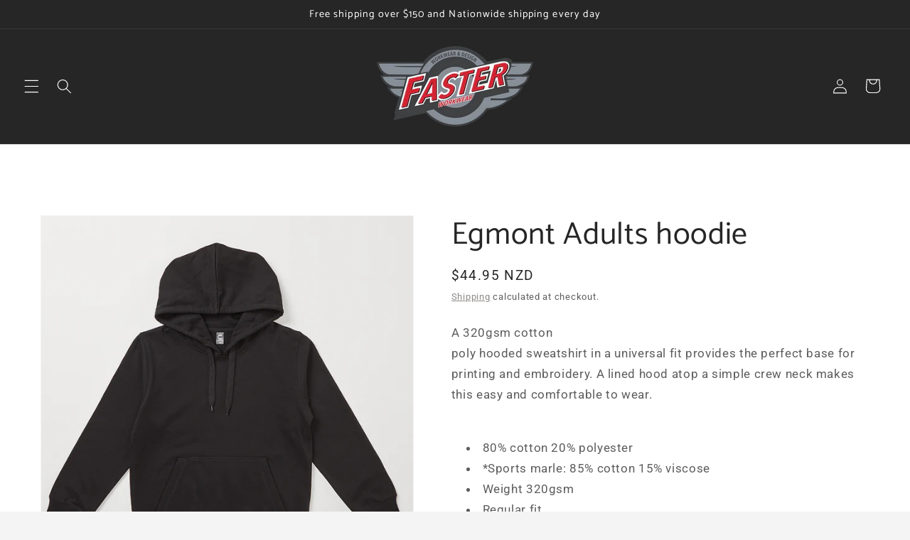

--- FILE ---
content_type: text/javascript
request_url: https://fasterworkwear.co.nz/cdn/shop/t/4/assets/quick-order-list.js?v=43984344682387365861713904946
body_size: 3030
content:
customElements.get("quick-order-list-remove-button")||customElements.define("quick-order-list-remove-button",class extends HTMLElement{constructor(){super(),this.addEventListener("click",event=>{event.preventDefault(),this.closest("quick-order-list").updateQuantity(this.dataset.index,0)})}}),customElements.get("quick-order-list-remove-all-button")||customElements.define("quick-order-list-remove-all-button",class extends HTMLElement{constructor(){super(),this.quickOrderList=this.closest("quick-order-list");const allVariants=this.quickOrderList.querySelectorAll("[data-quantity-variant-id]"),items={};let hasVariantsInCart=!1;allVariants.forEach(variant=>{parseInt(variant.dataset.cartQuantity)>0&&(hasVariantsInCart=!0,items[parseInt(variant.dataset.quantityVariantId)]=0)}),hasVariantsInCart||this.classList.add("hidden"),this.actions={confirm:"confirm",remove:"remove",cancel:"cancel"},this.addEventListener("click",event=>{event.preventDefault(),this.dataset.action===this.actions.confirm?this.toggleConfirmation(!1,!0):this.dataset.action===this.actions.remove?(this.quickOrderList.updateMultipleQty(items),this.toggleConfirmation(!0,!1)):this.dataset.action===this.actions.cancel&&this.toggleConfirmation(!0,!1)})}toggleConfirmation(showConfirmation,showInfo){this.quickOrderList.querySelector(".quick-order-list-total__confirmation").classList.toggle("hidden",showConfirmation),this.quickOrderList.querySelector(".quick-order-list-total__info").classList.toggle("hidden",showInfo)}}),customElements.get("quick-order-list")||customElements.define("quick-order-list",class extends HTMLElement{constructor(){super(),this.cart=document.querySelector("cart-drawer"),this.actions={add:"ADD",update:"UPDATE"},this.quickOrderListId=`quick-order-list-${this.dataset.productId}`,this.defineInputsAndQuickOrderTable(),this.variantItemStatusElement=document.getElementById("shopping-cart-variant-item-status");const form=this.querySelector("form");this.inputFieldHeight=this.querySelector(".variant-item__quantity-wrapper").offsetHeight,this.isListInsideModal=document.querySelector(".quick-add-bulk"),this.stickyHeaderElement=document.querySelector("sticky-header"),this.getTableHead(),this.getTotalBar(),this.stickyHeaderElement&&(this.stickyHeader={height:this.stickyHeaderElement.offsetHeight,type:`${this.stickyHeaderElement.getAttribute("data-sticky-type")}`}),this.getTotalBar()&&(this.totalBarPosition=window.innerHeight-this.getTotalBar().offsetHeight,window.addEventListener("resize",()=>{this.totalBarPosition=window.innerHeight-this.getTotalBar().offsetHeight,this.stickyHeader.height=this.stickyHeaderElement?this.stickyHeaderElement.offsetHeight:0}));const pageParams=new URLSearchParams(window.location.search);window.pageNumber=decodeURIComponent(pageParams.get("page")||""),form.addEventListener("submit",this.onSubmit.bind(this)),this.addMultipleDebounce()}cartUpdateUnsubscriber=void 0;onSubmit(event){event.preventDefault()}connectedCallback(){this.cartUpdateUnsubscriber=subscribe(PUB_SUB_EVENTS.cartUpdate,event=>{event.source!==this.quickOrderListId&&this.refresh().then(()=>{this.defineInputsAndQuickOrderTable(),this.addMultipleDebounce()})}),this.sectionId=this.dataset.id}disconnectedCallback(){this.cartUpdateUnsubscriber?.()}defineInputsAndQuickOrderTable(){this.allInputsArray=Array.from(this.querySelectorAll('input[type="number"]')),this.quickOrderListTable=this.querySelector(".quick-order-list__table"),this.quickOrderListTable.addEventListener("focusin",this.switchVariants.bind(this))}onChange(event){const inputValue=parseInt(event.target.value),cartQuantity=parseInt(event.target.dataset.cartQuantity),index=event.target.dataset.index,name=document.activeElement.getAttribute("name"),quantity=inputValue-cartQuantity;this.cleanErrorMessageOnType(event),inputValue==0?this.updateQuantity(index,inputValue,name,this.actions.update):this.validateQuantity(event,name,index,inputValue,cartQuantity,quantity)}cleanErrorMessageOnType(event){event.target.addEventListener("keydown",()=>{event.target.setCustomValidity(" "),event.target.reportValidity()})}validateQuantity(event,name,index,inputValue,cartQuantity,quantity){inputValue<event.target.dataset.min?this.setValidity(event,index,window.quickOrderListStrings.min_error.replace("[min]",event.target.dataset.min)):inputValue>parseInt(event.target.max)?this.setValidity(event,index,window.quickOrderListStrings.max_error.replace("[max]",event.target.max)):inputValue%parseInt(event.target.step)!=0?this.setValidity(event,index,window.quickOrderListStrings.step_error.replace("[step]",event.target.step)):(event.target.setCustomValidity(""),event.target.reportValidity(),cartQuantity>0?this.updateQuantity(index,inputValue,name,this.actions.update):this.updateQuantity(index,quantity,name,this.actions.add))}setValidity(event,index,message){event.target.setCustomValidity(message),event.target.reportValidity(),this.resetQuantityInput(index),event.target.select()}validateInput(target){return target.max?parseInt(target.value)==0||parseInt(target.value)>=parseInt(target.dataset.min)&&parseInt(target.value)<=parseInt(target.max)&&parseInt(target.value)%parseInt(target.step)==0:parseInt(target.value)==0||parseInt(target.value)>=parseInt(target.dataset.min)&&parseInt(target.value)%parseInt(target.step)==0}refresh(){return new Promise((resolve,reject)=>{fetch(`${this.getSectionsUrl()}?section_id=${this.sectionId}`).then(response=>response.text()).then(responseText=>{const sourceQty=new DOMParser().parseFromString(responseText,"text/html").querySelector(`#${this.quickOrderListId}`);sourceQty&&(this.innerHTML=sourceQty.innerHTML),resolve()}).catch(e=>{console.error(e),reject(e)})})}getSectionsToRender(){return[{id:this.quickOrderListId,section:document.getElementById(this.quickOrderListId).dataset.id,selector:`#${this.quickOrderListId} .js-contents`},{id:"cart-icon-bubble",section:"cart-icon-bubble",selector:".shopify-section"},{id:`quick-order-list-live-region-text-${this.dataset.productId}`,section:"cart-live-region-text",selector:".shopify-section"},{id:`quick-order-list-total-${this.dataset.productId}`,section:document.getElementById(this.quickOrderListId).dataset.id,selector:`#${this.quickOrderListId} .quick-order-list__total`},{id:"CartDrawer",selector:"#CartDrawer",section:"cart-drawer"}]}addMultipleDebounce(){this.querySelectorAll("quantity-input").forEach(qty=>{const debouncedOnChange=debounce(event=>{this.onChange(event)},ON_CHANGE_DEBOUNCE_TIMER);qty.addEventListener("change",debouncedOnChange.bind(this))})}addDebounce(id){const element=this.querySelector(`#Variant-${id} quantity-input`),debouncedOnChange=debounce(event=>{this.onChange(event)},ON_CHANGE_DEBOUNCE_TIMER);element.addEventListener("change",debouncedOnChange.bind(this))}renderSections(parsedState,id){this.getSectionsToRender().forEach(section=>{const sectionElement=document.getElementById(section.id);sectionElement&&sectionElement.parentElement&&sectionElement.parentElement.classList.contains("drawer")&&(parsedState.items.length>0?sectionElement.parentElement.classList.remove("is-empty"):sectionElement.parentElement.classList.add("is-empty"),setTimeout(()=>{document.querySelector("#CartDrawer-Overlay").addEventListener("click",this.cart.close.bind(this.cart))}));const elementToReplace=sectionElement&&sectionElement.querySelector(section.selector)?sectionElement.querySelector(section.selector):sectionElement;elementToReplace&&(section.selector===`#${this.quickOrderListId} .js-contents`&&id!==void 0?elementToReplace.querySelector(`#Variant-${id}`).innerHTML=this.getSectionInnerHTML(parsedState.sections[section.section],`#Variant-${id}`):elementToReplace.innerHTML=this.getSectionInnerHTML(parsedState.sections[section.section],section.selector))}),this.defineInputsAndQuickOrderTable(),id?this.addDebounce(id):this.addMultipleDebounce()}getTableHead(){return document.querySelector(".quick-order-list__table thead")}getTotalBar(){return this.querySelector(".quick-order-list__total")}scrollQuickOrderListTable(){const inputTopBorder=this.variantListInput.getBoundingClientRect().top,inputBottomBorder=this.variantListInput.getBoundingClientRect().bottom;if(this.isListInsideModal){const totalBarCrossesInput=inputBottomBorder>this.getTotalBar().getBoundingClientRect().top,tableHeadCrossesInput=inputTopBorder<this.getTableHead().getBoundingClientRect().bottom;(totalBarCrossesInput||tableHeadCrossesInput)&&this.scrollToCenter()}else{const stickyHeaderBottomBorder=this.stickyHeaderElement&&this.stickyHeaderElement.getBoundingClientRect().bottom,totalBarCrossesInput=inputBottomBorder>this.totalBarPosition,inputOutsideOfViewPort=inputBottomBorder<this.inputFieldHeight,stickyHeaderCrossesInput=this.stickyHeaderElement&&this.stickyHeader.type!=="on-scroll-up"&&this.stickyHeader.height>inputTopBorder,stickyHeaderScrollupCrossesInput=this.stickyHeaderElement&&this.stickyHeader.type==="on-scroll-up"&&this.stickyHeader.height>inputTopBorder&&stickyHeaderBottomBorder>0;(totalBarCrossesInput||inputOutsideOfViewPort||stickyHeaderCrossesInput||stickyHeaderScrollupCrossesInput)&&this.scrollToCenter()}}scrollToCenter(){this.variantListInput.scrollIntoView({block:"center",behavior:"smooth"})}switchVariants(event){event.target.tagName==="INPUT"&&(this.variantListInput=event.target,this.variantListInput.select(),this.allInputsArray.length!==1?(this.variantListInput.addEventListener("keydown",e=>{if(e.key==="Enter"&&(e.preventDefault(),e.target.blur(),this.validateInput(e.target))){const currentIndex=this.allInputsArray.indexOf(e.target);if(this.lastKey=e.shiftKey,e.shiftKey){const previousIndex=currentIndex-1,previousVariant=this.allInputsArray[previousIndex]||this.allInputsArray[this.allInputsArray.length-1];this.lastElement=previousVariant.dataset.index,previousVariant.select()}else{const nextIndex=currentIndex+1;(this.allInputsArray[nextIndex]||this.allInputsArray[0]).select()}}}),this.scrollQuickOrderListTable()):this.variantListInput.addEventListener("keydown",e=>{e.key==="Enter"&&(e.preventDefault(),e.target.blur())}))}updateMultipleQty(items){this.querySelector(".variant-remove-total .loading__spinner").classList.remove("hidden");const body=JSON.stringify({updates:items,sections:this.getSectionsToRender().map(section=>section.section),sections_url:this.getSectionsUrl()});this.updateMessage(),this.setErrorMessage(),fetch(`${routes.cart_update_url}`,{...fetchConfig(),body}).then(response=>response.text()).then(state=>{const parsedState=JSON.parse(state);this.renderSections(parsedState)}).catch(()=>{this.setErrorMessage(window.cartStrings.error)}).finally(()=>{this.querySelector(".variant-remove-total .loading__spinner").classList.add("hidden")})}getSectionsUrl(){return window.pageNumber?`${window.location.pathname}?page=${window.pageNumber}`:`${window.location.pathname}`}updateQuantity(id,quantity,name,action){this.toggleLoading(id,!0),this.cleanErrors();let routeUrl=routes.cart_change_url,body=JSON.stringify({quantity,id,sections:this.getSectionsToRender().map(section=>section.section),sections_url:this.getSectionsUrl()}),fetchConfigType;action===this.actions.add&&(fetchConfigType="javascript",routeUrl=routes.cart_add_url,body=JSON.stringify({items:[{quantity:parseInt(quantity),id:parseInt(id)}],sections:this.getSectionsToRender().map(section=>section.section),sections_url:this.getSectionsUrl()})),this.updateMessage(),this.setErrorMessage(),fetch(`${routeUrl}`,{...fetchConfig(fetchConfigType),body}).then(response=>response.text()).then(state=>{const parsedState=JSON.parse(state),quantityElement=document.getElementById(`Quantity-${id}`),items=document.querySelectorAll(".variant-item");if(parsedState.description||parsedState.errors){document.querySelector(`[id^="Variant-${id}"] .variant-item__totals.small-hide .loading__spinner`).classList.add("loading__spinner--error"),this.resetQuantityInput(id,quantityElement),parsedState.errors?this.updateLiveRegions(id,parsedState.errors):this.updateLiveRegions(id,parsedState.description);return}this.classList.toggle("is-empty",parsedState.item_count===0),this.renderSections(parsedState,id);let hasError=!1;const currentItem=parsedState.items.find(item=>item.variant_id===parseInt(id)),updatedValue=currentItem?currentItem.quantity:void 0;updatedValue&&updatedValue!==quantity&&(this.updateError(updatedValue,id),hasError=!0),publish(PUB_SUB_EVENTS.cartUpdate,{source:this.quickOrderListId,cartData:parsedState}),hasError?this.updateMessage():action===this.actions.add?this.updateMessage(parseInt(quantity)):action===this.actions.update?this.updateMessage(parseInt(quantity-quantityElement.dataset.cartQuantity)):this.updateMessage(-parseInt(quantityElement.dataset.cartQuantity))}).catch(error=>{this.querySelectorAll(".loading__spinner").forEach(overlay=>overlay.classList.add("hidden")),this.resetQuantityInput(id),console.error(error),this.setErrorMessage(window.cartStrings.error)}).finally(()=>{this.toggleLoading(id),this.lastKey&&this.lastElement===id&&this.querySelector(`#Variant-${id} input`).select()})}resetQuantityInput(id,quantityElement){const input=quantityElement??document.getElementById(`Quantity-${id}`);input.value=input.getAttribute("value")}setErrorMessage(message=null){this.errorMessageTemplate=this.errorMessageTemplate??document.getElementById(`QuickOrderListErrorTemplate-${this.dataset.productId}`).cloneNode(!0),document.querySelectorAll(".quick-order-list-error").forEach(errorElement=>{if(errorElement.innerHTML="",!message)return;const updatedMessageElement=this.errorMessageTemplate.cloneNode(!0);updatedMessageElement.content.querySelector(".quick-order-list-error-message").innerText=message,errorElement.appendChild(updatedMessageElement.content)})}updateMessage(quantity=null){const messages=this.querySelectorAll(".quick-order-list__message-text"),icons=this.querySelectorAll(".quick-order-list__message-icon");if(quantity===null||isNaN(quantity)){messages.forEach(message=>message.innerHTML=""),icons.forEach(icon=>icon.classList.add("hidden"));return}const isQuantityNegative=quantity<0,absQuantity=Math.abs(quantity),textTemplate=isQuantityNegative?absQuantity===1?window.quickOrderListStrings.itemRemoved:window.quickOrderListStrings.itemsRemoved:quantity===1?window.quickOrderListStrings.itemAdded:window.quickOrderListStrings.itemsAdded;messages.forEach(msg=>msg.innerHTML=textTemplate.replace("[quantity]",absQuantity)),isQuantityNegative||icons.forEach(i=>i.classList.remove("hidden"))}updateError(updatedValue,id){let message="";typeof updatedValue>"u"?message=window.cartStrings.error:message=window.cartStrings.quantityError.replace("[quantity]",updatedValue),this.updateLiveRegions(id,message)}cleanErrors(){this.querySelectorAll(".desktop-row-error").forEach(error=>error.classList.add("hidden")),this.querySelectorAll(".variant-item__error-text").forEach(error=>error.innerHTML="")}updateLiveRegions(id,message){const variantItemErrorDesktop=document.getElementById(`Quick-order-list-item-error-desktop-${id}`),variantItemErrorMobile=document.getElementById(`Quick-order-list-item-error-mobile-${id}`);variantItemErrorDesktop&&(variantItemErrorDesktop.querySelector(".variant-item__error-text").innerHTML=message,variantItemErrorDesktop.closest("tr").classList.remove("hidden")),variantItemErrorMobile&&(variantItemErrorMobile.querySelector(".variant-item__error-text").innerHTML=message),this.variantItemStatusElement.setAttribute("aria-hidden",!0);const cartStatus=document.getElementById("quick-order-list-live-region-text");cartStatus.setAttribute("aria-hidden",!1),setTimeout(()=>{cartStatus.setAttribute("aria-hidden",!0)},1e3)}getSectionInnerHTML(html,selector){return new DOMParser().parseFromString(html,"text/html").querySelector(selector).innerHTML}toggleLoading(id,enable){const quickOrderListItems=this.querySelectorAll(`#Variant-${id} .loading__spinner`),quickOrderListItem=this.querySelector(`#Variant-${id}`);enable?(quickOrderListItem.classList.add("quick-order-list__container--disabled"),[...quickOrderListItems].forEach(overlay=>overlay.classList.remove("hidden")),this.variantItemStatusElement.setAttribute("aria-hidden",!1)):(quickOrderListItem.classList.remove("quick-order-list__container--disabled"),quickOrderListItems.forEach(overlay=>overlay.classList.add("hidden")))}});
//# sourceMappingURL=/cdn/shop/t/4/assets/quick-order-list.js.map?v=43984344682387365861713904946
